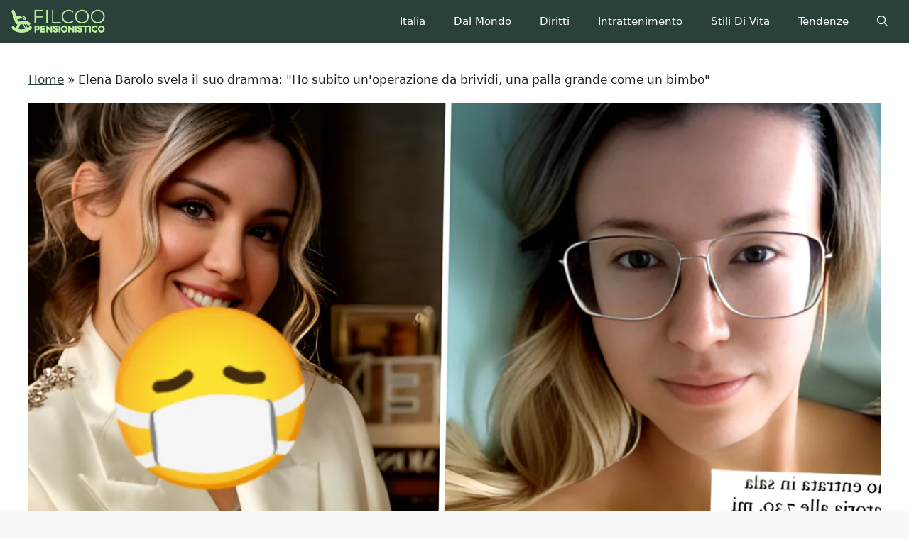

--- FILE ---
content_type: text/html; charset=UTF-8
request_url: https://filcoopensionistico.it/2024/02/06/elena-barolo-svela-il-suo-dramma-ho-subito-unoperazione-da-brividi-una-palla-grande-come-un-bimbo/
body_size: 14569
content:
<!DOCTYPE html>
<html lang="it-IT">
<head>
	<meta charset="UTF-8">
	<meta name='robots' content='index, follow, max-image-preview:large, max-snippet:-1, max-video-preview:-1' />
<meta name="viewport" content="width=device-width, initial-scale=1">
	<!-- This site is optimized with the Yoast SEO plugin v20.11 - https://yoast.com/wordpress/plugins/seo/ -->
	<title>Elena Barolo svela il suo dramma: &quot;Ho subito un&#039;operazione da brividi, una palla grande come un bimbo&quot; - Filcoopensionistico</title>
	<link rel="canonical" href="https://filcoopensionistico.it/2024/02/06/elena-barolo-svela-il-suo-dramma-ho-subito-unoperazione-da-brividi-una-palla-grande-come-un-bimbo/" />
	<meta property="og:locale" content="it_IT" />
	<meta property="og:type" content="article" />
	<meta property="og:title" content="Elena Barolo svela il suo dramma: &quot;Ho subito un&#039;operazione da brividi, una palla grande come un bimbo&quot; - Filcoopensionistico" />
	<meta property="og:description" content="Un momento di tensione e preoccupazione per Elena Barolo, l&#039;ex velina bionda che ha incantato milioni di spettatori. L&#039;attrice e modella ha recentemente subito un delicato intervento chirurgico all&#039;addome, che l&#039;ha costretta a un lungo periodo di ricovero. Ma nonostante le difficoltà, Elena è riuscita a mantenere un atteggiamento positivo e coraggioso, regalando una lezione ... Leggi tutto" />
	<meta property="og:url" content="https://filcoopensionistico.it/2024/02/06/elena-barolo-svela-il-suo-dramma-ho-subito-unoperazione-da-brividi-una-palla-grande-come-un-bimbo/" />
	<meta property="og:site_name" content="Filcoopensionistico" />
	<meta property="article:published_time" content="2024-02-06T11:42:39+00:00" />
	<meta property="article:modified_time" content="2024-02-06T11:42:50+00:00" />
	<meta property="og:image" content="https://filcoopensionistico.it/wp-content/uploads/2024/02/Operazione20dolorosa20di20Elena20Barolo-32101656-file-1333x749.png" />
	<meta property="og:image:width" content="1333" />
	<meta property="og:image:height" content="749" />
	<meta property="og:image:type" content="image/png" />
	<meta name="author" content="Filcoopensionistico" />
	<meta name="twitter:card" content="summary_large_image" />
	<meta name="twitter:label1" content="Scritto da" />
	<meta name="twitter:data1" content="Filcoopensionistico" />
	<meta name="twitter:label2" content="Tempo di lettura stimato" />
	<meta name="twitter:data2" content="3 minuti" />
	<script type="application/ld+json" class="yoast-schema-graph">{"@context":"https://schema.org","@graph":[{"@type":"Article","@id":"https://filcoopensionistico.it/2024/02/06/elena-barolo-svela-il-suo-dramma-ho-subito-unoperazione-da-brividi-una-palla-grande-come-un-bimbo/#article","isPartOf":{"@id":"https://filcoopensionistico.it/2024/02/06/elena-barolo-svela-il-suo-dramma-ho-subito-unoperazione-da-brividi-una-palla-grande-come-un-bimbo/"},"author":{"name":"Filcoopensionistico","@id":"https://filcoopensionistico.it/#/schema/person/381a1f2dcfe741d46d59780cfa883d60"},"headline":"Elena Barolo svela il suo dramma: \"Ho subito un'operazione da brividi, una palla grande come un bimbo\"","datePublished":"2024-02-06T11:42:39+00:00","dateModified":"2024-02-06T11:42:50+00:00","mainEntityOfPage":{"@id":"https://filcoopensionistico.it/2024/02/06/elena-barolo-svela-il-suo-dramma-ho-subito-unoperazione-da-brividi-una-palla-grande-come-un-bimbo/"},"wordCount":546,"commentCount":0,"publisher":{"@id":"https://filcoopensionistico.it/#organization"},"image":{"@id":"https://filcoopensionistico.it/2024/02/06/elena-barolo-svela-il-suo-dramma-ho-subito-unoperazione-da-brividi-una-palla-grande-come-un-bimbo/#primaryimage"},"thumbnailUrl":"https://filcoopensionistico.it/wp-content/uploads/2024/02/Operazione20dolorosa20di20Elena20Barolo-32101656-file.png","keywords":["notizie"],"articleSection":["Italia"],"inLanguage":"it-IT","potentialAction":[{"@type":"CommentAction","name":"Comment","target":["https://filcoopensionistico.it/2024/02/06/elena-barolo-svela-il-suo-dramma-ho-subito-unoperazione-da-brividi-una-palla-grande-come-un-bimbo/#respond"]}]},{"@type":"WebPage","@id":"https://filcoopensionistico.it/2024/02/06/elena-barolo-svela-il-suo-dramma-ho-subito-unoperazione-da-brividi-una-palla-grande-come-un-bimbo/","url":"https://filcoopensionistico.it/2024/02/06/elena-barolo-svela-il-suo-dramma-ho-subito-unoperazione-da-brividi-una-palla-grande-come-un-bimbo/","name":"Elena Barolo svela il suo dramma: \"Ho subito un'operazione da brividi, una palla grande come un bimbo\" - Filcoopensionistico","isPartOf":{"@id":"https://filcoopensionistico.it/#website"},"primaryImageOfPage":{"@id":"https://filcoopensionistico.it/2024/02/06/elena-barolo-svela-il-suo-dramma-ho-subito-unoperazione-da-brividi-una-palla-grande-come-un-bimbo/#primaryimage"},"image":{"@id":"https://filcoopensionistico.it/2024/02/06/elena-barolo-svela-il-suo-dramma-ho-subito-unoperazione-da-brividi-una-palla-grande-come-un-bimbo/#primaryimage"},"thumbnailUrl":"https://filcoopensionistico.it/wp-content/uploads/2024/02/Operazione20dolorosa20di20Elena20Barolo-32101656-file.png","datePublished":"2024-02-06T11:42:39+00:00","dateModified":"2024-02-06T11:42:50+00:00","breadcrumb":{"@id":"https://filcoopensionistico.it/2024/02/06/elena-barolo-svela-il-suo-dramma-ho-subito-unoperazione-da-brividi-una-palla-grande-come-un-bimbo/#breadcrumb"},"inLanguage":"it-IT","potentialAction":[{"@type":"ReadAction","target":["https://filcoopensionistico.it/2024/02/06/elena-barolo-svela-il-suo-dramma-ho-subito-unoperazione-da-brividi-una-palla-grande-come-un-bimbo/"]}]},{"@type":"ImageObject","inLanguage":"it-IT","@id":"https://filcoopensionistico.it/2024/02/06/elena-barolo-svela-il-suo-dramma-ho-subito-unoperazione-da-brividi-una-palla-grande-come-un-bimbo/#primaryimage","url":"https://filcoopensionistico.it/wp-content/uploads/2024/02/Operazione20dolorosa20di20Elena20Barolo-32101656-file.png","contentUrl":"https://filcoopensionistico.it/wp-content/uploads/2024/02/Operazione20dolorosa20di20Elena20Barolo-32101656-file.png","width":1800,"height":1011,"caption":"Elena Barolo svela il suo dramma: \"Ho subito un'operazione da brividi, una palla grande come un bimbo\""},{"@type":"BreadcrumbList","@id":"https://filcoopensionistico.it/2024/02/06/elena-barolo-svela-il-suo-dramma-ho-subito-unoperazione-da-brividi-una-palla-grande-come-un-bimbo/#breadcrumb","itemListElement":[{"@type":"ListItem","position":1,"name":"Home","item":"https://filcoopensionistico.it/"},{"@type":"ListItem","position":2,"name":"Elena Barolo svela il suo dramma: \"Ho subito un'operazione da brividi, una palla grande come un bimbo\""}]},{"@type":"WebSite","@id":"https://filcoopensionistico.it/#website","url":"https://filcoopensionistico.it/","name":"Filcoopensionistico","description":"Le Notizie di oggi per un domani sicuro.","publisher":{"@id":"https://filcoopensionistico.it/#organization"},"potentialAction":[{"@type":"SearchAction","target":{"@type":"EntryPoint","urlTemplate":"https://filcoopensionistico.it/?s={search_term_string}"},"query-input":"required name=search_term_string"}],"inLanguage":"it-IT"},{"@type":"Organization","@id":"https://filcoopensionistico.it/#organization","name":"Filcoopensionistico","url":"https://filcoopensionistico.it/","logo":{"@type":"ImageObject","inLanguage":"it-IT","@id":"https://filcoopensionistico.it/#/schema/logo/image/","url":"https://filcoopensionistico.it/wp-content/uploads/2023/12/cropped-filco.png","contentUrl":"https://filcoopensionistico.it/wp-content/uploads/2023/12/cropped-filco.png","width":918,"height":234,"caption":"Filcoopensionistico"},"image":{"@id":"https://filcoopensionistico.it/#/schema/logo/image/"}},{"@type":"Person","@id":"https://filcoopensionistico.it/#/schema/person/381a1f2dcfe741d46d59780cfa883d60","name":"Filcoopensionistico","image":{"@type":"ImageObject","inLanguage":"it-IT","@id":"https://filcoopensionistico.it/#/schema/person/image/","url":"https://secure.gravatar.com/avatar/683bd691140776613db8dc9e129a0cfa?s=96&d=mm&r=g","contentUrl":"https://secure.gravatar.com/avatar/683bd691140776613db8dc9e129a0cfa?s=96&d=mm&r=g","caption":"Filcoopensionistico"},"sameAs":["https://filcoopensionistico.it"],"url":"https://filcoopensionistico.it/author/filcoopensionistico/"}]}</script>
	<!-- / Yoast SEO plugin. -->


<link rel="amphtml" href="https://filcoopensionistico.it/2024/02/06/elena-barolo-svela-il-suo-dramma-ho-subito-unoperazione-da-brividi-una-palla-grande-come-un-bimbo/?amp" /><meta name="generator" content="AMP for WP 1.0.93.1"/><link rel="alternate" type="application/rss+xml" title="Filcoopensionistico &raquo; Feed" href="https://filcoopensionistico.it/feed/" />
<link rel="alternate" type="application/rss+xml" title="Filcoopensionistico &raquo; Feed dei commenti" href="https://filcoopensionistico.it/comments/feed/" />
<link rel="alternate" type="application/rss+xml" title="Filcoopensionistico &raquo; Elena Barolo svela il suo dramma: &quot;Ho subito un&#039;operazione da brividi, una palla grande come un bimbo&quot; Feed dei commenti" href="https://filcoopensionistico.it/2024/02/06/elena-barolo-svela-il-suo-dramma-ho-subito-unoperazione-da-brividi-una-palla-grande-come-un-bimbo/feed/" />
<script>
window._wpemojiSettings = {"baseUrl":"https:\/\/s.w.org\/images\/core\/emoji\/15.0.3\/72x72\/","ext":".png","svgUrl":"https:\/\/s.w.org\/images\/core\/emoji\/15.0.3\/svg\/","svgExt":".svg","source":{"concatemoji":"https:\/\/filcoopensionistico.it\/wp-includes\/js\/wp-emoji-release.min.js?ver=6.6"}};
/*! This file is auto-generated */
!function(i,n){var o,s,e;function c(e){try{var t={supportTests:e,timestamp:(new Date).valueOf()};sessionStorage.setItem(o,JSON.stringify(t))}catch(e){}}function p(e,t,n){e.clearRect(0,0,e.canvas.width,e.canvas.height),e.fillText(t,0,0);var t=new Uint32Array(e.getImageData(0,0,e.canvas.width,e.canvas.height).data),r=(e.clearRect(0,0,e.canvas.width,e.canvas.height),e.fillText(n,0,0),new Uint32Array(e.getImageData(0,0,e.canvas.width,e.canvas.height).data));return t.every(function(e,t){return e===r[t]})}function u(e,t,n){switch(t){case"flag":return n(e,"\ud83c\udff3\ufe0f\u200d\u26a7\ufe0f","\ud83c\udff3\ufe0f\u200b\u26a7\ufe0f")?!1:!n(e,"\ud83c\uddfa\ud83c\uddf3","\ud83c\uddfa\u200b\ud83c\uddf3")&&!n(e,"\ud83c\udff4\udb40\udc67\udb40\udc62\udb40\udc65\udb40\udc6e\udb40\udc67\udb40\udc7f","\ud83c\udff4\u200b\udb40\udc67\u200b\udb40\udc62\u200b\udb40\udc65\u200b\udb40\udc6e\u200b\udb40\udc67\u200b\udb40\udc7f");case"emoji":return!n(e,"\ud83d\udc26\u200d\u2b1b","\ud83d\udc26\u200b\u2b1b")}return!1}function f(e,t,n){var r="undefined"!=typeof WorkerGlobalScope&&self instanceof WorkerGlobalScope?new OffscreenCanvas(300,150):i.createElement("canvas"),a=r.getContext("2d",{willReadFrequently:!0}),o=(a.textBaseline="top",a.font="600 32px Arial",{});return e.forEach(function(e){o[e]=t(a,e,n)}),o}function t(e){var t=i.createElement("script");t.src=e,t.defer=!0,i.head.appendChild(t)}"undefined"!=typeof Promise&&(o="wpEmojiSettingsSupports",s=["flag","emoji"],n.supports={everything:!0,everythingExceptFlag:!0},e=new Promise(function(e){i.addEventListener("DOMContentLoaded",e,{once:!0})}),new Promise(function(t){var n=function(){try{var e=JSON.parse(sessionStorage.getItem(o));if("object"==typeof e&&"number"==typeof e.timestamp&&(new Date).valueOf()<e.timestamp+604800&&"object"==typeof e.supportTests)return e.supportTests}catch(e){}return null}();if(!n){if("undefined"!=typeof Worker&&"undefined"!=typeof OffscreenCanvas&&"undefined"!=typeof URL&&URL.createObjectURL&&"undefined"!=typeof Blob)try{var e="postMessage("+f.toString()+"("+[JSON.stringify(s),u.toString(),p.toString()].join(",")+"));",r=new Blob([e],{type:"text/javascript"}),a=new Worker(URL.createObjectURL(r),{name:"wpTestEmojiSupports"});return void(a.onmessage=function(e){c(n=e.data),a.terminate(),t(n)})}catch(e){}c(n=f(s,u,p))}t(n)}).then(function(e){for(var t in e)n.supports[t]=e[t],n.supports.everything=n.supports.everything&&n.supports[t],"flag"!==t&&(n.supports.everythingExceptFlag=n.supports.everythingExceptFlag&&n.supports[t]);n.supports.everythingExceptFlag=n.supports.everythingExceptFlag&&!n.supports.flag,n.DOMReady=!1,n.readyCallback=function(){n.DOMReady=!0}}).then(function(){return e}).then(function(){var e;n.supports.everything||(n.readyCallback(),(e=n.source||{}).concatemoji?t(e.concatemoji):e.wpemoji&&e.twemoji&&(t(e.twemoji),t(e.wpemoji)))}))}((window,document),window._wpemojiSettings);
</script>
<style id='wp-emoji-styles-inline-css'>

	img.wp-smiley, img.emoji {
		display: inline !important;
		border: none !important;
		box-shadow: none !important;
		height: 1em !important;
		width: 1em !important;
		margin: 0 0.07em !important;
		vertical-align: -0.1em !important;
		background: none !important;
		padding: 0 !important;
	}
</style>
<link rel='stylesheet' id='wp-block-library-css' href='https://filcoopensionistico.it/wp-includes/css/dist/block-library/style.min.css?ver=6.6' media='all' />
<style id='classic-theme-styles-inline-css'>
/*! This file is auto-generated */
.wp-block-button__link{color:#fff;background-color:#32373c;border-radius:9999px;box-shadow:none;text-decoration:none;padding:calc(.667em + 2px) calc(1.333em + 2px);font-size:1.125em}.wp-block-file__button{background:#32373c;color:#fff;text-decoration:none}
</style>
<style id='global-styles-inline-css'>
:root{--wp--preset--aspect-ratio--square: 1;--wp--preset--aspect-ratio--4-3: 4/3;--wp--preset--aspect-ratio--3-4: 3/4;--wp--preset--aspect-ratio--3-2: 3/2;--wp--preset--aspect-ratio--2-3: 2/3;--wp--preset--aspect-ratio--16-9: 16/9;--wp--preset--aspect-ratio--9-16: 9/16;--wp--preset--color--black: #000000;--wp--preset--color--cyan-bluish-gray: #abb8c3;--wp--preset--color--white: #ffffff;--wp--preset--color--pale-pink: #f78da7;--wp--preset--color--vivid-red: #cf2e2e;--wp--preset--color--luminous-vivid-orange: #ff6900;--wp--preset--color--luminous-vivid-amber: #fcb900;--wp--preset--color--light-green-cyan: #7bdcb5;--wp--preset--color--vivid-green-cyan: #00d084;--wp--preset--color--pale-cyan-blue: #8ed1fc;--wp--preset--color--vivid-cyan-blue: #0693e3;--wp--preset--color--vivid-purple: #9b51e0;--wp--preset--color--contrast: var(--contrast);--wp--preset--color--contrast-2: var(--contrast-2);--wp--preset--color--contrast-3: var(--contrast-3);--wp--preset--color--base: var(--base);--wp--preset--color--base-2: var(--base-2);--wp--preset--color--base-3: var(--base-3);--wp--preset--color--accent: var(--accent);--wp--preset--gradient--vivid-cyan-blue-to-vivid-purple: linear-gradient(135deg,rgba(6,147,227,1) 0%,rgb(155,81,224) 100%);--wp--preset--gradient--light-green-cyan-to-vivid-green-cyan: linear-gradient(135deg,rgb(122,220,180) 0%,rgb(0,208,130) 100%);--wp--preset--gradient--luminous-vivid-amber-to-luminous-vivid-orange: linear-gradient(135deg,rgba(252,185,0,1) 0%,rgba(255,105,0,1) 100%);--wp--preset--gradient--luminous-vivid-orange-to-vivid-red: linear-gradient(135deg,rgba(255,105,0,1) 0%,rgb(207,46,46) 100%);--wp--preset--gradient--very-light-gray-to-cyan-bluish-gray: linear-gradient(135deg,rgb(238,238,238) 0%,rgb(169,184,195) 100%);--wp--preset--gradient--cool-to-warm-spectrum: linear-gradient(135deg,rgb(74,234,220) 0%,rgb(151,120,209) 20%,rgb(207,42,186) 40%,rgb(238,44,130) 60%,rgb(251,105,98) 80%,rgb(254,248,76) 100%);--wp--preset--gradient--blush-light-purple: linear-gradient(135deg,rgb(255,206,236) 0%,rgb(152,150,240) 100%);--wp--preset--gradient--blush-bordeaux: linear-gradient(135deg,rgb(254,205,165) 0%,rgb(254,45,45) 50%,rgb(107,0,62) 100%);--wp--preset--gradient--luminous-dusk: linear-gradient(135deg,rgb(255,203,112) 0%,rgb(199,81,192) 50%,rgb(65,88,208) 100%);--wp--preset--gradient--pale-ocean: linear-gradient(135deg,rgb(255,245,203) 0%,rgb(182,227,212) 50%,rgb(51,167,181) 100%);--wp--preset--gradient--electric-grass: linear-gradient(135deg,rgb(202,248,128) 0%,rgb(113,206,126) 100%);--wp--preset--gradient--midnight: linear-gradient(135deg,rgb(2,3,129) 0%,rgb(40,116,252) 100%);--wp--preset--font-size--small: 13px;--wp--preset--font-size--medium: 20px;--wp--preset--font-size--large: 36px;--wp--preset--font-size--x-large: 42px;--wp--preset--spacing--20: 0.44rem;--wp--preset--spacing--30: 0.67rem;--wp--preset--spacing--40: 1rem;--wp--preset--spacing--50: 1.5rem;--wp--preset--spacing--60: 2.25rem;--wp--preset--spacing--70: 3.38rem;--wp--preset--spacing--80: 5.06rem;--wp--preset--shadow--natural: 6px 6px 9px rgba(0, 0, 0, 0.2);--wp--preset--shadow--deep: 12px 12px 50px rgba(0, 0, 0, 0.4);--wp--preset--shadow--sharp: 6px 6px 0px rgba(0, 0, 0, 0.2);--wp--preset--shadow--outlined: 6px 6px 0px -3px rgba(255, 255, 255, 1), 6px 6px rgba(0, 0, 0, 1);--wp--preset--shadow--crisp: 6px 6px 0px rgba(0, 0, 0, 1);}:where(.is-layout-flex){gap: 0.5em;}:where(.is-layout-grid){gap: 0.5em;}body .is-layout-flex{display: flex;}.is-layout-flex{flex-wrap: wrap;align-items: center;}.is-layout-flex > :is(*, div){margin: 0;}body .is-layout-grid{display: grid;}.is-layout-grid > :is(*, div){margin: 0;}:where(.wp-block-columns.is-layout-flex){gap: 2em;}:where(.wp-block-columns.is-layout-grid){gap: 2em;}:where(.wp-block-post-template.is-layout-flex){gap: 1.25em;}:where(.wp-block-post-template.is-layout-grid){gap: 1.25em;}.has-black-color{color: var(--wp--preset--color--black) !important;}.has-cyan-bluish-gray-color{color: var(--wp--preset--color--cyan-bluish-gray) !important;}.has-white-color{color: var(--wp--preset--color--white) !important;}.has-pale-pink-color{color: var(--wp--preset--color--pale-pink) !important;}.has-vivid-red-color{color: var(--wp--preset--color--vivid-red) !important;}.has-luminous-vivid-orange-color{color: var(--wp--preset--color--luminous-vivid-orange) !important;}.has-luminous-vivid-amber-color{color: var(--wp--preset--color--luminous-vivid-amber) !important;}.has-light-green-cyan-color{color: var(--wp--preset--color--light-green-cyan) !important;}.has-vivid-green-cyan-color{color: var(--wp--preset--color--vivid-green-cyan) !important;}.has-pale-cyan-blue-color{color: var(--wp--preset--color--pale-cyan-blue) !important;}.has-vivid-cyan-blue-color{color: var(--wp--preset--color--vivid-cyan-blue) !important;}.has-vivid-purple-color{color: var(--wp--preset--color--vivid-purple) !important;}.has-black-background-color{background-color: var(--wp--preset--color--black) !important;}.has-cyan-bluish-gray-background-color{background-color: var(--wp--preset--color--cyan-bluish-gray) !important;}.has-white-background-color{background-color: var(--wp--preset--color--white) !important;}.has-pale-pink-background-color{background-color: var(--wp--preset--color--pale-pink) !important;}.has-vivid-red-background-color{background-color: var(--wp--preset--color--vivid-red) !important;}.has-luminous-vivid-orange-background-color{background-color: var(--wp--preset--color--luminous-vivid-orange) !important;}.has-luminous-vivid-amber-background-color{background-color: var(--wp--preset--color--luminous-vivid-amber) !important;}.has-light-green-cyan-background-color{background-color: var(--wp--preset--color--light-green-cyan) !important;}.has-vivid-green-cyan-background-color{background-color: var(--wp--preset--color--vivid-green-cyan) !important;}.has-pale-cyan-blue-background-color{background-color: var(--wp--preset--color--pale-cyan-blue) !important;}.has-vivid-cyan-blue-background-color{background-color: var(--wp--preset--color--vivid-cyan-blue) !important;}.has-vivid-purple-background-color{background-color: var(--wp--preset--color--vivid-purple) !important;}.has-black-border-color{border-color: var(--wp--preset--color--black) !important;}.has-cyan-bluish-gray-border-color{border-color: var(--wp--preset--color--cyan-bluish-gray) !important;}.has-white-border-color{border-color: var(--wp--preset--color--white) !important;}.has-pale-pink-border-color{border-color: var(--wp--preset--color--pale-pink) !important;}.has-vivid-red-border-color{border-color: var(--wp--preset--color--vivid-red) !important;}.has-luminous-vivid-orange-border-color{border-color: var(--wp--preset--color--luminous-vivid-orange) !important;}.has-luminous-vivid-amber-border-color{border-color: var(--wp--preset--color--luminous-vivid-amber) !important;}.has-light-green-cyan-border-color{border-color: var(--wp--preset--color--light-green-cyan) !important;}.has-vivid-green-cyan-border-color{border-color: var(--wp--preset--color--vivid-green-cyan) !important;}.has-pale-cyan-blue-border-color{border-color: var(--wp--preset--color--pale-cyan-blue) !important;}.has-vivid-cyan-blue-border-color{border-color: var(--wp--preset--color--vivid-cyan-blue) !important;}.has-vivid-purple-border-color{border-color: var(--wp--preset--color--vivid-purple) !important;}.has-vivid-cyan-blue-to-vivid-purple-gradient-background{background: var(--wp--preset--gradient--vivid-cyan-blue-to-vivid-purple) !important;}.has-light-green-cyan-to-vivid-green-cyan-gradient-background{background: var(--wp--preset--gradient--light-green-cyan-to-vivid-green-cyan) !important;}.has-luminous-vivid-amber-to-luminous-vivid-orange-gradient-background{background: var(--wp--preset--gradient--luminous-vivid-amber-to-luminous-vivid-orange) !important;}.has-luminous-vivid-orange-to-vivid-red-gradient-background{background: var(--wp--preset--gradient--luminous-vivid-orange-to-vivid-red) !important;}.has-very-light-gray-to-cyan-bluish-gray-gradient-background{background: var(--wp--preset--gradient--very-light-gray-to-cyan-bluish-gray) !important;}.has-cool-to-warm-spectrum-gradient-background{background: var(--wp--preset--gradient--cool-to-warm-spectrum) !important;}.has-blush-light-purple-gradient-background{background: var(--wp--preset--gradient--blush-light-purple) !important;}.has-blush-bordeaux-gradient-background{background: var(--wp--preset--gradient--blush-bordeaux) !important;}.has-luminous-dusk-gradient-background{background: var(--wp--preset--gradient--luminous-dusk) !important;}.has-pale-ocean-gradient-background{background: var(--wp--preset--gradient--pale-ocean) !important;}.has-electric-grass-gradient-background{background: var(--wp--preset--gradient--electric-grass) !important;}.has-midnight-gradient-background{background: var(--wp--preset--gradient--midnight) !important;}.has-small-font-size{font-size: var(--wp--preset--font-size--small) !important;}.has-medium-font-size{font-size: var(--wp--preset--font-size--medium) !important;}.has-large-font-size{font-size: var(--wp--preset--font-size--large) !important;}.has-x-large-font-size{font-size: var(--wp--preset--font-size--x-large) !important;}
:where(.wp-block-post-template.is-layout-flex){gap: 1.25em;}:where(.wp-block-post-template.is-layout-grid){gap: 1.25em;}
:where(.wp-block-columns.is-layout-flex){gap: 2em;}:where(.wp-block-columns.is-layout-grid){gap: 2em;}
:root :where(.wp-block-pullquote){font-size: 1.5em;line-height: 1.6;}
</style>
<link rel='stylesheet' id='perfecty-push-css' href='https://filcoopensionistico.it/wp-content/plugins/perfecty-push-notifications/public/css/perfecty-push-public.css?ver=1.6.2' media='all' />
<link rel='stylesheet' id='www-notify-css-css' href='https://filcoopensionistico.it/wp-content/plugins/working-with-push-notify/includes/www-notify-css.css?ver=6.6' media='all' />
<link rel='stylesheet' id='generate-comments-css' href='https://filcoopensionistico.it/wp-content/themes/generatepress/assets/css/components/comments.min.css?ver=3.3.0' media='all' />
<link rel='stylesheet' id='generate-widget-areas-css' href='https://filcoopensionistico.it/wp-content/themes/generatepress/assets/css/components/widget-areas.min.css?ver=3.3.0' media='all' />
<link rel='stylesheet' id='generate-style-css' href='https://filcoopensionistico.it/wp-content/themes/generatepress/assets/css/main.min.css?ver=3.3.0' media='all' />
<style id='generate-style-inline-css'>
body{background-color:var(--base-2);color:var(--contrast);}a{color:var(--accent);}a{text-decoration:underline;}.entry-title a, .site-branding a, a.button, .wp-block-button__link, .main-navigation a{text-decoration:none;}a:hover, a:focus, a:active{color:var(--contrast);}.grid-container{max-width:1333px;}.wp-block-group__inner-container{max-width:1333px;margin-left:auto;margin-right:auto;}.site-header .header-image{width:133px;}:root{--contrast:#222222;--contrast-2:#575760;--contrast-3:#b2b2be;--base:#f0f0f0;--base-2:#f7f8f9;--base-3:#ffffff;--accent:#2A403A;}:root .has-contrast-color{color:var(--contrast);}:root .has-contrast-background-color{background-color:var(--contrast);}:root .has-contrast-2-color{color:var(--contrast-2);}:root .has-contrast-2-background-color{background-color:var(--contrast-2);}:root .has-contrast-3-color{color:var(--contrast-3);}:root .has-contrast-3-background-color{background-color:var(--contrast-3);}:root .has-base-color{color:var(--base);}:root .has-base-background-color{background-color:var(--base);}:root .has-base-2-color{color:var(--base-2);}:root .has-base-2-background-color{background-color:var(--base-2);}:root .has-base-3-color{color:var(--base-3);}:root .has-base-3-background-color{background-color:var(--base-3);}:root .has-accent-color{color:var(--accent);}:root .has-accent-background-color{background-color:var(--accent);}.gp-modal:not(.gp-modal--open):not(.gp-modal--transition){display:none;}.gp-modal--transition:not(.gp-modal--open){pointer-events:none;}.gp-modal-overlay:not(.gp-modal-overlay--open):not(.gp-modal--transition){display:none;}.gp-modal__overlay{display:none;position:fixed;top:0;left:0;right:0;bottom:0;background:rgba(0,0,0,0.2);display:flex;justify-content:center;align-items:center;z-index:10000;backdrop-filter:blur(3px);transition:opacity 500ms ease;opacity:0;}.gp-modal--open:not(.gp-modal--transition) .gp-modal__overlay{opacity:1;}.gp-modal__container{max-width:100%;max-height:100vh;transform:scale(0.9);transition:transform 500ms ease;padding:0 10px;}.gp-modal--open:not(.gp-modal--transition) .gp-modal__container{transform:scale(1);}.search-modal-fields{display:flex;}.gp-search-modal .gp-modal__overlay{align-items:flex-start;padding-top:25vh;background:var(--gp-search-modal-overlay-bg-color);}.search-modal-form{width:500px;max-width:100%;background-color:var(--gp-search-modal-bg-color);color:var(--gp-search-modal-text-color);}.search-modal-form .search-field, .search-modal-form .search-field:focus{width:100%;height:60px;background-color:transparent;border:0;appearance:none;color:currentColor;}.search-modal-fields button, .search-modal-fields button:active, .search-modal-fields button:focus, .search-modal-fields button:hover{background-color:transparent;border:0;color:currentColor;width:60px;}.top-bar{background-color:#636363;color:#ffffff;}.top-bar a{color:#ffffff;}.top-bar a:hover{color:#303030;}.site-header{background-color:var(--accent);color:var(--base-3);}.site-header a{color:var(--base-3);}.main-title a,.main-title a:hover{color:var(--contrast);}.site-description{color:var(--contrast-2);}.mobile-menu-control-wrapper .menu-toggle,.mobile-menu-control-wrapper .menu-toggle:hover,.mobile-menu-control-wrapper .menu-toggle:focus,.has-inline-mobile-toggle #site-navigation.toggled{background-color:rgba(0, 0, 0, 0.02);}.main-navigation,.main-navigation ul ul{background-color:var(--accent);}.main-navigation .main-nav ul li a, .main-navigation .menu-toggle, .main-navigation .menu-bar-items{color:var(--base-3);}.main-navigation .main-nav ul li:not([class*="current-menu-"]):hover > a, .main-navigation .main-nav ul li:not([class*="current-menu-"]):focus > a, .main-navigation .main-nav ul li.sfHover:not([class*="current-menu-"]) > a, .main-navigation .menu-bar-item:hover > a, .main-navigation .menu-bar-item.sfHover > a{color:var(--base-2);}button.menu-toggle:hover,button.menu-toggle:focus{color:var(--base-3);}.main-navigation .main-nav ul li[class*="current-menu-"] > a{color:var(--base-2);}.navigation-search input[type="search"],.navigation-search input[type="search"]:active, .navigation-search input[type="search"]:focus, .main-navigation .main-nav ul li.search-item.active > a, .main-navigation .menu-bar-items .search-item.active > a{color:var(--base-2);}.main-navigation ul ul{background-color:var(--base);}.separate-containers .inside-article, .separate-containers .comments-area, .separate-containers .page-header, .one-container .container, .separate-containers .paging-navigation, .inside-page-header{background-color:var(--base-3);}.entry-title a{color:var(--contrast);}.entry-title a:hover{color:var(--contrast-2);}.entry-meta{color:var(--contrast-2);}.sidebar .widget{background-color:var(--base-3);}.footer-widgets{color:var(--base-3);background-color:var(--accent);}.footer-widgets a{color:var(--base-3);}.footer-widgets a:hover{color:var(--base-2);}.site-info{background-color:var(--base-3);}input[type="text"],input[type="email"],input[type="url"],input[type="password"],input[type="search"],input[type="tel"],input[type="number"],textarea,select{color:var(--contrast);background-color:var(--base-2);border-color:var(--base);}input[type="text"]:focus,input[type="email"]:focus,input[type="url"]:focus,input[type="password"]:focus,input[type="search"]:focus,input[type="tel"]:focus,input[type="number"]:focus,textarea:focus,select:focus{color:var(--contrast);background-color:var(--base-2);border-color:var(--contrast-3);}button,html input[type="button"],input[type="reset"],input[type="submit"],a.button,a.wp-block-button__link:not(.has-background){color:#ffffff;background-color:#55555e;}button:hover,html input[type="button"]:hover,input[type="reset"]:hover,input[type="submit"]:hover,a.button:hover,button:focus,html input[type="button"]:focus,input[type="reset"]:focus,input[type="submit"]:focus,a.button:focus,a.wp-block-button__link:not(.has-background):active,a.wp-block-button__link:not(.has-background):focus,a.wp-block-button__link:not(.has-background):hover{color:#ffffff;background-color:#3f4047;}a.generate-back-to-top{background-color:rgba( 0,0,0,0.4 );color:#ffffff;}a.generate-back-to-top:hover,a.generate-back-to-top:focus{background-color:rgba( 0,0,0,0.6 );color:#ffffff;}:root{--gp-search-modal-bg-color:var(--base-3);--gp-search-modal-text-color:var(--contrast);--gp-search-modal-overlay-bg-color:rgba(0,0,0,0.2);}@media (max-width:768px){.main-navigation .menu-bar-item:hover > a, .main-navigation .menu-bar-item.sfHover > a{background:none;color:var(--base-3);}}.nav-below-header .main-navigation .inside-navigation.grid-container, .nav-above-header .main-navigation .inside-navigation.grid-container{padding:0px 20px 0px 20px;}.site-main .wp-block-group__inner-container{padding:40px;}.separate-containers .paging-navigation{padding-top:20px;padding-bottom:20px;}.entry-content .alignwide, body:not(.no-sidebar) .entry-content .alignfull{margin-left:-40px;width:calc(100% + 80px);max-width:calc(100% + 80px);}.rtl .menu-item-has-children .dropdown-menu-toggle{padding-left:20px;}.rtl .main-navigation .main-nav ul li.menu-item-has-children > a{padding-right:20px;}@media (max-width:768px){.separate-containers .inside-article, .separate-containers .comments-area, .separate-containers .page-header, .separate-containers .paging-navigation, .one-container .site-content, .inside-page-header{padding:30px;}.site-main .wp-block-group__inner-container{padding:30px;}.inside-top-bar{padding-right:30px;padding-left:30px;}.inside-header{padding-right:30px;padding-left:30px;}.widget-area .widget{padding-top:30px;padding-right:30px;padding-bottom:30px;padding-left:30px;}.footer-widgets-container{padding-top:30px;padding-right:30px;padding-bottom:30px;padding-left:30px;}.inside-site-info{padding-right:30px;padding-left:30px;}.entry-content .alignwide, body:not(.no-sidebar) .entry-content .alignfull{margin-left:-30px;width:calc(100% + 60px);max-width:calc(100% + 60px);}.one-container .site-main .paging-navigation{margin-bottom:20px;}}/* End cached CSS */.is-right-sidebar{width:30%;}.is-left-sidebar{width:30%;}.site-content .content-area{width:100%;}@media (max-width:768px){.main-navigation .menu-toggle,.sidebar-nav-mobile:not(#sticky-placeholder){display:block;}.main-navigation ul,.gen-sidebar-nav,.main-navigation:not(.slideout-navigation):not(.toggled) .main-nav > ul,.has-inline-mobile-toggle #site-navigation .inside-navigation > *:not(.navigation-search):not(.main-nav){display:none;}.nav-align-right .inside-navigation,.nav-align-center .inside-navigation{justify-content:space-between;}.has-inline-mobile-toggle .mobile-menu-control-wrapper{display:flex;flex-wrap:wrap;}.has-inline-mobile-toggle .inside-header{flex-direction:row;text-align:left;flex-wrap:wrap;}.has-inline-mobile-toggle .header-widget,.has-inline-mobile-toggle #site-navigation{flex-basis:100%;}.nav-float-left .has-inline-mobile-toggle #site-navigation{order:10;}}
</style>
<link rel="https://api.w.org/" href="https://filcoopensionistico.it/wp-json/" /><link rel="alternate" title="JSON" type="application/json" href="https://filcoopensionistico.it/wp-json/wp/v2/posts/2972" /><link rel="EditURI" type="application/rsd+xml" title="RSD" href="https://filcoopensionistico.it/xmlrpc.php?rsd" />
<meta name="generator" content="WordPress 6.6" />
<link rel='shortlink' href='https://filcoopensionistico.it/?p=2972' />
<link rel="alternate" title="oEmbed (JSON)" type="application/json+oembed" href="https://filcoopensionistico.it/wp-json/oembed/1.0/embed?url=https%3A%2F%2Ffilcoopensionistico.it%2F2024%2F02%2F06%2Felena-barolo-svela-il-suo-dramma-ho-subito-unoperazione-da-brividi-una-palla-grande-come-un-bimbo%2F" />
<link rel="alternate" title="oEmbed (XML)" type="text/xml+oembed" href="https://filcoopensionistico.it/wp-json/oembed/1.0/embed?url=https%3A%2F%2Ffilcoopensionistico.it%2F2024%2F02%2F06%2Felena-barolo-svela-il-suo-dramma-ho-subito-unoperazione-da-brividi-una-palla-grande-come-un-bimbo%2F&#038;format=xml" />
<script>
	window.PerfectyPushOptions = {
		path: "https://filcoopensionistico.it/wp-content/plugins/perfecty-push-notifications/public/js",
		dialogTitle: "Vuoi ricevere le notifiche?",
		dialogSubmit: "Continua",
		dialogCancel: "Non adesso",
		settingsTitle: "Preferenze per le notifiche",
		settingsOptIn: "Voglio ricevere le notifiche",
		settingsUpdateError: "Impossibile modificare la preferenza, riprova",
		serverUrl: "https://filcoopensionistico.it/wp-json/perfecty-push",
		vapidPublicKey: "BJo_cWkuAA-BL9NRe6zq3_qYcSYyX35ipwuq51-5Mc2OhOWVkSUESlWGIqRThwLcKwu8y8BOkxjjlFqNmZBG2SI",
		token: "d3e517ec87",
		tokenHeader: "X-WP-Nonce",
		enabled: true,
		unregisterConflicts: true,
		serviceWorkerScope: "/perfecty/push",
		loggerLevel: "error",
		loggerVerbose: false,
		hideBellAfterSubscribe: false,
		askPermissionsDirectly: true,
		unregisterConflictsExpression: "(OneSignalSDKWorker|wonderpush-worker-loader|webpushr-sw|subscribers-com\/firebase-messaging-sw|gravitec-net-web-push-notifications|push_notification_sw)",
		promptIconUrl: "https://filcoopensionistico.it/wp-content/uploads/2023/12/cropped-logo-nobackground-1000.png",
		visitsToDisplayPrompt: 0	}
</script>
<link rel="pingback" href="https://filcoopensionistico.it/xmlrpc.php">
<link rel="icon" href="https://filcoopensionistico.it/wp-content/uploads/2023/12/cropped-logo-nobackground-1000-32x32.png" sizes="32x32" />
<link rel="icon" href="https://filcoopensionistico.it/wp-content/uploads/2023/12/cropped-logo-nobackground-1000-192x192.png" sizes="192x192" />
<link rel="apple-touch-icon" href="https://filcoopensionistico.it/wp-content/uploads/2023/12/cropped-logo-nobackground-1000-180x180.png" />
<meta name="msapplication-TileImage" content="https://filcoopensionistico.it/wp-content/uploads/2023/12/cropped-logo-nobackground-1000-270x270.png" />
		<style id="wp-custom-css">
			.inside-header {
    padding: 0px 10px 0px 15px;
}

.copyright-bar, .comments-area, .inside-site-info, .comments-link {display:none}
		</style>
		
<!-- Google tag (gtag.js) -->
<script async src="https://www.googletagmanager.com/gtag/js?id=UA-296784813-1"></script>
<script>
  window.dataLayer = window.dataLayer || [];
  function gtag(){dataLayer.push(arguments);}
  gtag('js', new Date());

  gtag('config', 'UA-296784813-1');
</script>
	
	<script type="text/javascript" async=1>

;(function(p,l,o,w,i,n,g){
  if(!p[i]){p.GlobalSnowplowNamespace=p.GlobalSnowplowNamespace||[];
  p.GlobalSnowplowNamespace.push(i);p[i]=function(){(p[i].q=p[i].q||[]).push(arguments)
  };p[i].q=p[i].q||[];n=l.createElement(o);g=l.getElementsByTagName(o)[0];n.async=1;
  n.src=w;g.parentNode.insertBefore(n,g)}
}(
  window,
  document,
  "script",
  "https://3fd0909d-b0e0-4721-bb88-53898769975e.app.try-snowplow.com/v3/try.js",
  "snowplow")
);


snowplow("newTracker", "try", "https://3fd0909d-b0e0-4721-bb88-53898769975e.app.try-snowplow.com", {
  appId: "try-snowplow", // you can specify your own app name here
  platform: "web",
  
  contexts: {
    webPage: true, // this sets a unique id for each page view
    performanceTiming: true // this captures performance metrics like load times
  }
});

// send first heartbeat after 10 seconds, and every 10 seconds thereafter
snowplow("enableActivityTracking", { minimumVisitLength: 10, heartbeatDelay: 10 });
snowplow("enableLinkClickTracking"); 
snowplow("trackPageView"); 

</script>
	
	
	
	
	
</head>

<body class="post-template-default single single-post postid-2972 single-format-standard wp-custom-logo wp-embed-responsive no-sidebar nav-float-right one-container header-aligned-center dropdown-hover featured-image-active" itemtype="https://schema.org/Blog" itemscope>
	<a class="screen-reader-text skip-link" href="#content" title="Vai al contenuto">Vai al contenuto</a>		<header class="site-header grid-container has-inline-mobile-toggle" id="masthead" aria-label="Sito"  itemtype="https://schema.org/WPHeader" itemscope>
			<div class="inside-header grid-container">
				<div class="site-logo">
					<a href="https://filcoopensionistico.it/" rel="home">
						<img  class="header-image is-logo-image" alt="Filcoopensionistico" src="https://filcoopensionistico.it/wp-content/uploads/2023/12/cropped-filco.png" srcset="https://filcoopensionistico.it/wp-content/uploads/2023/12/cropped-filco.png 1x, https://filcoopensionistico.it/wp-content/uploads/2023/12/cropped-filco.png 2x" width="918" height="234" />
					</a>
				</div>	<nav class="main-navigation mobile-menu-control-wrapper" id="mobile-menu-control-wrapper" aria-label="Attiva/Disattiva dispositivi mobili">
		<div class="menu-bar-items">	<span class="menu-bar-item">
		<a href="#" role="button" aria-label="Apri ricerca" data-gpmodal-trigger="gp-search"><span class="gp-icon icon-search"><svg viewbox="0 0 512 512" aria-hidden="true" xmlns="http://www.w3.org/2000/svg" width="1em" height="1em"><path fill-rule="evenodd" clip-rule="evenodd" d="M208 48c-88.366 0-160 71.634-160 160s71.634 160 160 160 160-71.634 160-160S296.366 48 208 48zM0 208C0 93.125 93.125 0 208 0s208 93.125 208 208c0 48.741-16.765 93.566-44.843 129.024l133.826 134.018c9.366 9.379 9.355 24.575-.025 33.941-9.379 9.366-24.575 9.355-33.941-.025L337.238 370.987C301.747 399.167 256.839 416 208 416 93.125 416 0 322.875 0 208z" /></svg><svg viewbox="0 0 512 512" aria-hidden="true" xmlns="http://www.w3.org/2000/svg" width="1em" height="1em"><path d="M71.029 71.029c9.373-9.372 24.569-9.372 33.942 0L256 222.059l151.029-151.03c9.373-9.372 24.569-9.372 33.942 0 9.372 9.373 9.372 24.569 0 33.942L289.941 256l151.03 151.029c9.372 9.373 9.372 24.569 0 33.942-9.373 9.372-24.569 9.372-33.942 0L256 289.941l-151.029 151.03c-9.373 9.372-24.569 9.372-33.942 0-9.372-9.373-9.372-24.569 0-33.942L222.059 256 71.029 104.971c-9.372-9.373-9.372-24.569 0-33.942z" /></svg></span></a>
	</span>
	</div>		<button data-nav="site-navigation" class="menu-toggle" aria-controls="primary-menu" aria-expanded="false">
			<span class="gp-icon icon-menu-bars"><svg viewbox="0 0 512 512" aria-hidden="true" xmlns="http://www.w3.org/2000/svg" width="1em" height="1em"><path d="M0 96c0-13.255 10.745-24 24-24h464c13.255 0 24 10.745 24 24s-10.745 24-24 24H24c-13.255 0-24-10.745-24-24zm0 160c0-13.255 10.745-24 24-24h464c13.255 0 24 10.745 24 24s-10.745 24-24 24H24c-13.255 0-24-10.745-24-24zm0 160c0-13.255 10.745-24 24-24h464c13.255 0 24 10.745 24 24s-10.745 24-24 24H24c-13.255 0-24-10.745-24-24z" /></svg><svg viewbox="0 0 512 512" aria-hidden="true" xmlns="http://www.w3.org/2000/svg" width="1em" height="1em"><path d="M71.029 71.029c9.373-9.372 24.569-9.372 33.942 0L256 222.059l151.029-151.03c9.373-9.372 24.569-9.372 33.942 0 9.372 9.373 9.372 24.569 0 33.942L289.941 256l151.03 151.029c9.372 9.373 9.372 24.569 0 33.942-9.373 9.372-24.569 9.372-33.942 0L256 289.941l-151.029 151.03c-9.373 9.372-24.569 9.372-33.942 0-9.372-9.373-9.372-24.569 0-33.942L222.059 256 71.029 104.971c-9.372-9.373-9.372-24.569 0-33.942z" /></svg></span><span class="screen-reader-text">Menu</span>		</button>
	</nav>
			<nav class="main-navigation has-menu-bar-items sub-menu-right" id="site-navigation" aria-label="Principale"  itemtype="https://schema.org/SiteNavigationElement" itemscope>
			<div class="inside-navigation grid-container">
								<button class="menu-toggle" aria-controls="primary-menu" aria-expanded="false">
					<span class="gp-icon icon-menu-bars"><svg viewbox="0 0 512 512" aria-hidden="true" xmlns="http://www.w3.org/2000/svg" width="1em" height="1em"><path d="M0 96c0-13.255 10.745-24 24-24h464c13.255 0 24 10.745 24 24s-10.745 24-24 24H24c-13.255 0-24-10.745-24-24zm0 160c0-13.255 10.745-24 24-24h464c13.255 0 24 10.745 24 24s-10.745 24-24 24H24c-13.255 0-24-10.745-24-24zm0 160c0-13.255 10.745-24 24-24h464c13.255 0 24 10.745 24 24s-10.745 24-24 24H24c-13.255 0-24-10.745-24-24z" /></svg><svg viewbox="0 0 512 512" aria-hidden="true" xmlns="http://www.w3.org/2000/svg" width="1em" height="1em"><path d="M71.029 71.029c9.373-9.372 24.569-9.372 33.942 0L256 222.059l151.029-151.03c9.373-9.372 24.569-9.372 33.942 0 9.372 9.373 9.372 24.569 0 33.942L289.941 256l151.03 151.029c9.372 9.373 9.372 24.569 0 33.942-9.373 9.372-24.569 9.372-33.942 0L256 289.941l-151.029 151.03c-9.373 9.372-24.569 9.372-33.942 0-9.372-9.373-9.372-24.569 0-33.942L222.059 256 71.029 104.971c-9.372-9.373-9.372-24.569 0-33.942z" /></svg></span><span class="mobile-menu">Menu</span>				</button>
				<div id="primary-menu" class="main-nav"><ul id="menu-menu-principale" class="menu sf-menu"><li id="menu-item-15" class="menu-item menu-item-type-taxonomy menu-item-object-category current-post-ancestor current-menu-parent current-post-parent menu-item-15"><a href="https://filcoopensionistico.it/category/italia/">Italia</a></li>
<li id="menu-item-16" class="menu-item menu-item-type-taxonomy menu-item-object-category menu-item-16"><a href="https://filcoopensionistico.it/category/dal-mondo/">Dal Mondo</a></li>
<li id="menu-item-17" class="menu-item menu-item-type-taxonomy menu-item-object-category menu-item-17"><a href="https://filcoopensionistico.it/category/diritti/">Diritti</a></li>
<li id="menu-item-18" class="menu-item menu-item-type-taxonomy menu-item-object-category menu-item-18"><a href="https://filcoopensionistico.it/category/intrattenimento/">Intrattenimento</a></li>
<li id="menu-item-19" class="menu-item menu-item-type-taxonomy menu-item-object-category menu-item-19"><a href="https://filcoopensionistico.it/category/stili-di-vita/">Stili Di Vita</a></li>
<li id="menu-item-20" class="menu-item menu-item-type-taxonomy menu-item-object-category menu-item-20"><a href="https://filcoopensionistico.it/category/tendenze/">Tendenze</a></li>
</ul></div><div class="menu-bar-items">	<span class="menu-bar-item">
		<a href="#" role="button" aria-label="Apri ricerca" data-gpmodal-trigger="gp-search"><span class="gp-icon icon-search"><svg viewbox="0 0 512 512" aria-hidden="true" xmlns="http://www.w3.org/2000/svg" width="1em" height="1em"><path fill-rule="evenodd" clip-rule="evenodd" d="M208 48c-88.366 0-160 71.634-160 160s71.634 160 160 160 160-71.634 160-160S296.366 48 208 48zM0 208C0 93.125 93.125 0 208 0s208 93.125 208 208c0 48.741-16.765 93.566-44.843 129.024l133.826 134.018c9.366 9.379 9.355 24.575-.025 33.941-9.379 9.366-24.575 9.355-33.941-.025L337.238 370.987C301.747 399.167 256.839 416 208 416 93.125 416 0 322.875 0 208z" /></svg><svg viewbox="0 0 512 512" aria-hidden="true" xmlns="http://www.w3.org/2000/svg" width="1em" height="1em"><path d="M71.029 71.029c9.373-9.372 24.569-9.372 33.942 0L256 222.059l151.029-151.03c9.373-9.372 24.569-9.372 33.942 0 9.372 9.373 9.372 24.569 0 33.942L289.941 256l151.03 151.029c9.372 9.373 9.372 24.569 0 33.942-9.373 9.372-24.569 9.372-33.942 0L256 289.941l-151.029 151.03c-9.373 9.372-24.569 9.372-33.942 0-9.372-9.373-9.372-24.569 0-33.942L222.059 256 71.029 104.971c-9.372-9.373-9.372-24.569 0-33.942z" /></svg></span></a>
	</span>
	</div>			</div>
		</nav>
					</div>
		</header>
		
	<div class="site grid-container container hfeed" id="page">
				<div class="site-content" id="content">
			
	<div class="content-area" id="primary">
		<main class="site-main" id="main">
			<p id="breadcrumbs"><span><span><a href="https://filcoopensionistico.it/">Home</a></span> » <span class="breadcrumb_last" aria-current="page">Elena Barolo svela il suo dramma: "Ho subito un'operazione da brividi, una palla grande come un bimbo"</span></span></p><article id="post-2972" class="post-2972 post type-post status-publish format-standard has-post-thumbnail hentry category-italia tag-notizie" itemtype="https://schema.org/CreativeWork" itemscope>
	<div class="inside-article">
				<div class="featured-image page-header-image-single grid-container grid-parent">
			<img width="1800" height="1011" src="https://filcoopensionistico.it/wp-content/uploads/2024/02/Operazione20dolorosa20di20Elena20Barolo-32101656-file.png" class="attachment-full size-full wp-post-image" alt="Elena Barolo svela il suo dramma: &quot;Ho subito un&#039;operazione da brividi, una palla grande come un bimbo&quot;" itemprop="image" decoding="async" fetchpriority="high" srcset="https://filcoopensionistico.it/wp-content/uploads/2024/02/Operazione20dolorosa20di20Elena20Barolo-32101656-file.png 1800w, https://filcoopensionistico.it/wp-content/uploads/2024/02/Operazione20dolorosa20di20Elena20Barolo-32101656-file-500x281.png 500w, https://filcoopensionistico.it/wp-content/uploads/2024/02/Operazione20dolorosa20di20Elena20Barolo-32101656-file-1333x749.png 1333w, https://filcoopensionistico.it/wp-content/uploads/2024/02/Operazione20dolorosa20di20Elena20Barolo-32101656-file-768x431.png 768w, https://filcoopensionistico.it/wp-content/uploads/2024/02/Operazione20dolorosa20di20Elena20Barolo-32101656-file-1536x863.png 1536w" sizes="(max-width: 1800px) 100vw, 1800px" />		</div>
					<header class="entry-header" aria-label="Contenuto">
				<h1 class="entry-title" itemprop="headline">Elena Barolo svela il suo dramma: "Ho subito un'operazione da brividi, una palla grande come un bimbo"</h1>		<div class="entry-meta">
			<span class="posted-on"><time class="entry-date published" datetime="2024-02-06T12:42:39+01:00" itemprop="datePublished">6 Febbraio 2024</time></span> <span class="byline">di <span class="author vcard" itemprop="author" itemtype="https://schema.org/Person" itemscope><a class="url fn n" href="https://filcoopensionistico.it/author/filcoopensionistico/" title="Visualizza tutti gli articoli di Filcoopensionistico" rel="author" itemprop="url"><span class="author-name" itemprop="name">Filcoopensionistico</span></a></span></span> 		</div>
					</header>
			
		<div class="entry-content" itemprop="text">
			<p><b> Un momento di tensione e preoccupazione per <b>Elena Barolo</b>, l'ex velina bionda che ha incantato milioni di spettatori. L'attrice e modella ha recentemente subito un delicato intervento chirurgico all'addome, che l'ha costretta a un lungo periodo di ricovero. Ma nonostante le difficoltà, Elena è riuscita a mantenere un atteggiamento positivo e coraggioso, regalando una lezione di forza e determinazione a tutti noi. </b></p>
<h2>Il difficile momento di Elena Barolo</h2>
<p>L'avventura di <b>Elena Barolo</b> ha avuto inizio il 26 gennaio, quando è stata ricoverata presso l'ospedale San Raffaele di Milano. L'ex velina bionda ha raccontato con serenità e filosofia i momenti che ha vissuto prima dell'operazione, circondata da infermiere e dottori pronti ad aiutarla.</p>
<h2>Il risveglio dopo l'intervento</h2>
<p>Il risveglio dopo l'intervento è stato un momento di svolta. Elena si è ritrovata nella sua camera da letto con otto miomi uterini in meno e un taglio di circa dieci centimetri in più sull'addome. Nonostante i 40 punti di sutura e la pancera che dovrà indossare per un po' di tempo, Elena ha dimostrato una grande forza interiore.</p>
<h2>Elena e il suo spirito positivo</h2>
<p><b>Elena Barolo</b> ha mantenuto il suo spirito positivo e ha affrontato tutto con grande coraggio. Ha anche fatto un parallelo con Kate Middleton, che ha affrontato situazioni simili durante le sue gravidanze. </p>
<h2>Il futuro e la filosofia di vita di Elena</h2>
<p>Elena si prepara ora ad affrontare un lungo periodo di ricovero, ma non perde di vista il futuro. La sua filosofia è "carpe diem", vivere ogni giorno al massimo delle proprie possibilità. Nonostante le difficoltà, la star è pronta a guardare avanti e a fare del suo meglio per superare questa prova.</p>
<h2>Verificare le fonti e auguri a Elena</h2>
<p>Come sempre, è importante ricordare che queste informazioni provengono direttamente dalla protagonista stessa e che è sempre bene verificare le fonti. Nonostante la sua sincerità e trasparenza, potrebbero comunque essere solo rumors. Siamo certi che <b>Elena Barolo</b> saprà affrontare questa sfida con la sua solita grinta e determinazione. Le auguriamo una pronta guarigione e non vediamo l'ora di vederla tornare più in forma che mai! </p>
<p>La storia di Elena ci ricorda l'importanza di affrontare le sfide con ottimismo e di apprezzare la salute e il benessere. Da questa esperienza, tutti noi possiamo trarre una preziosa lezione.</p>
<figure>
    <img decoding="async" src="/wp-content/uploads/2024/02/Operazione20dolorosa20di20Elena20Barolo-321016562-file.png" alt="Elena Barolo svela il suo dramma: "ho subito un'operazione da brividi, una palla grande come un bimbo"" title="Elena Barolo svela il suo dramma: "width =1024 px height =1011 px /><figcaption>Elena Barolo svela il suo dramma: "Ho subito un'operazione da brividi, una palla grande come un bimbo"</figcaption></figure>
<p></br></p>
<p>"La vita è una sfida, affrontala" - Madre Teresa di Calcutta. Questa frase sembra risuonare perfettamente con il racconto di Elena Barolo, l'ex velina che ha affrontato con coraggio e una positività esemplare un'operazione non priva di rischi. La sua storia ci ricorda come talvolta la vita ci metta davanti a prove inaspettate, ma è nel modo in cui scegliamo di affrontarle che si misura il nostro spirito. Elena ha scelto di guardare al futuro con ottimismo, sottolineando l'importanza del "carpe diem", del vivere il momento. Anche di fronte a quaranta punti di sutura, ha mantenuto il suo senso dell'umorismo e la determinazione, diventando un simbolo di resilienza. La sua esperienza ci insegna che, nonostante le avversità, possiamo sempre scegliere di essere "cool", di affrontare la vita con filosofia e di ricordarci che, come diceva Seneca, "Non è poco tempo quello che resta, ma quello che si perde".</p>
		</div>

				<footer class="entry-meta" aria-label="Contenuto dei meta">
			<span class="cat-links"><span class="gp-icon icon-categories"><svg viewbox="0 0 512 512" aria-hidden="true" xmlns="http://www.w3.org/2000/svg" width="1em" height="1em"><path d="M0 112c0-26.51 21.49-48 48-48h110.014a48 48 0 0143.592 27.907l12.349 26.791A16 16 0 00228.486 128H464c26.51 0 48 21.49 48 48v224c0 26.51-21.49 48-48 48H48c-26.51 0-48-21.49-48-48V112z" /></svg></span><span class="screen-reader-text">Categorie </span><a href="https://filcoopensionistico.it/category/italia/" rel="category tag">Italia</a></span> <span class="tags-links"><span class="gp-icon icon-tags"><svg viewbox="0 0 512 512" aria-hidden="true" xmlns="http://www.w3.org/2000/svg" width="1em" height="1em"><path d="M20 39.5c-8.836 0-16 7.163-16 16v176c0 4.243 1.686 8.313 4.687 11.314l224 224c6.248 6.248 16.378 6.248 22.626 0l176-176c6.244-6.244 6.25-16.364.013-22.615l-223.5-224A15.999 15.999 0 00196.5 39.5H20zm56 96c0-13.255 10.745-24 24-24s24 10.745 24 24-10.745 24-24 24-24-10.745-24-24z"/><path d="M259.515 43.015c4.686-4.687 12.284-4.687 16.97 0l228 228c4.686 4.686 4.686 12.284 0 16.97l-180 180c-4.686 4.687-12.284 4.687-16.97 0-4.686-4.686-4.686-12.284 0-16.97L479.029 279.5 259.515 59.985c-4.686-4.686-4.686-12.284 0-16.97z" /></svg></span><span class="screen-reader-text">Tag </span><a href="https://filcoopensionistico.it/tag/notizie/" rel="tag">notizie</a></span> 		<nav id="nav-below" class="post-navigation" aria-label="Articoli">
			<div class="nav-previous"><span class="gp-icon icon-arrow-left"><svg viewbox="0 0 192 512" aria-hidden="true" xmlns="http://www.w3.org/2000/svg" width="1em" height="1em" fill-rule="evenodd" clip-rule="evenodd" stroke-linejoin="round" stroke-miterlimit="1.414"><path d="M178.425 138.212c0 2.265-1.133 4.813-2.832 6.512L64.276 256.001l111.317 111.277c1.7 1.7 2.832 4.247 2.832 6.513 0 2.265-1.133 4.813-2.832 6.512L161.43 394.46c-1.7 1.7-4.249 2.832-6.514 2.832-2.266 0-4.816-1.133-6.515-2.832L16.407 262.514c-1.699-1.7-2.832-4.248-2.832-6.513 0-2.265 1.133-4.813 2.832-6.512l131.994-131.947c1.7-1.699 4.249-2.831 6.515-2.831 2.265 0 4.815 1.132 6.514 2.831l14.163 14.157c1.7 1.7 2.832 3.965 2.832 6.513z" fill-rule="nonzero" /></svg></span><span class="prev"><a href="https://filcoopensionistico.it/2024/02/06/la-sorprendente-decisione-su-zaniolo-tornera-subito/" rel="prev">La sorprendente decisione su Zaniolo: tornerà subito?</a></span></div><div class="nav-next"><span class="gp-icon icon-arrow-right"><svg viewbox="0 0 192 512" aria-hidden="true" xmlns="http://www.w3.org/2000/svg" width="1em" height="1em" fill-rule="evenodd" clip-rule="evenodd" stroke-linejoin="round" stroke-miterlimit="1.414"><path d="M178.425 256.001c0 2.266-1.133 4.815-2.832 6.515L43.599 394.509c-1.7 1.7-4.248 2.833-6.514 2.833s-4.816-1.133-6.515-2.833l-14.163-14.162c-1.699-1.7-2.832-3.966-2.832-6.515 0-2.266 1.133-4.815 2.832-6.515l111.317-111.316L16.407 144.685c-1.699-1.7-2.832-4.249-2.832-6.515s1.133-4.815 2.832-6.515l14.163-14.162c1.7-1.7 4.249-2.833 6.515-2.833s4.815 1.133 6.514 2.833l131.994 131.993c1.7 1.7 2.832 4.249 2.832 6.515z" fill-rule="nonzero" /></svg></span><span class="next"><a href="https://filcoopensionistico.it/2024/02/06/scopri-le-regole-del-bon-ton-per-servire-e-mangiare-il-pane-senza-fare-brutte-figure/" rel="next">Scopri le regole del bon ton per servire e mangiare il pane senza fare brutte figure</a></span></div>		</nav>
				</footer>
			</div>
</article>

			<div class="comments-area">
				<div id="comments">

		<div id="respond" class="comment-respond">
		<h3 id="reply-title" class="comment-reply-title">Lascia un commento <small><a rel="nofollow" id="cancel-comment-reply-link" href="/2024/02/06/elena-barolo-svela-il-suo-dramma-ho-subito-unoperazione-da-brividi-una-palla-grande-come-un-bimbo/#respond" style="display:none;">Annulla risposta</a></small></h3><p class="must-log-in">Devi essere <a href="https://filcoopensionistico.it/wp-login.php?redirect_to=https%3A%2F%2Ffilcoopensionistico.it%2F2024%2F02%2F06%2Felena-barolo-svela-il-suo-dramma-ho-subito-unoperazione-da-brividi-una-palla-grande-come-un-bimbo%2F">connesso</a> per inviare un commento.</p>	</div><!-- #respond -->
	
</div><!-- #comments -->
			</div>

					</main>
	</div>

	
	</div>
</div>


<div class="site-footer grid-container">
				<div id="footer-widgets" class="site footer-widgets">
				<div class="footer-widgets-container grid-container">
					<div class="inside-footer-widgets">
							<div class="footer-widget-1">
		<aside id="block-8" class="widget inner-padding widget_block widget_text">
<p class="has-text-align-center"><strong><strong>Copyright © 2023 proprietà di EVA Srl - P.Iva IT0942841121O - pubblicita@filcoopensionistico.it</strong><br><br><a href="/informativa/">INFORMAZIONI SUL SITO</a></strong></p>
</aside>	</div>
						</div>
				</div>
			</div>
					<footer class="site-info" aria-label="Sito"  itemtype="https://schema.org/WPFooter" itemscope>
			<div class="inside-site-info grid-container">
								<div class="copyright-bar">
					<span class="copyright">&copy; 2026 Filcoopensionistico</span> &bull; Creato con <a href="https://generatepress.com" itemprop="url">GeneratePress</a>				</div>
			</div>
		</footer>
		</div>

<script id="generate-a11y">!function(){"use strict";if("querySelector"in document&&"addEventListener"in window){var e=document.body;e.addEventListener("mousedown",function(){e.classList.add("using-mouse")}),e.addEventListener("keydown",function(){e.classList.remove("using-mouse")})}}();</script>	<div class="gp-modal gp-search-modal" id="gp-search">
		<div class="gp-modal__overlay" tabindex="-1" data-gpmodal-close>
			<div class="gp-modal__container">
					<form role="search" method="get" class="search-modal-form" action="https://filcoopensionistico.it/">
		<label class="screen-reader-text">Ricerca per:</label>
		<div class="search-modal-fields">
			<input type="search" class="search-field" placeholder="Cerca &hellip;" value="" name="s" />
			<button aria-label="Cerca"><span class="gp-icon icon-search"><svg viewbox="0 0 512 512" aria-hidden="true" xmlns="http://www.w3.org/2000/svg" width="1em" height="1em"><path fill-rule="evenodd" clip-rule="evenodd" d="M208 48c-88.366 0-160 71.634-160 160s71.634 160 160 160 160-71.634 160-160S296.366 48 208 48zM0 208C0 93.125 93.125 0 208 0s208 93.125 208 208c0 48.741-16.765 93.566-44.843 129.024l133.826 134.018c9.366 9.379 9.355 24.575-.025 33.941-9.379 9.366-24.575 9.355-33.941-.025L337.238 370.987C301.747 399.167 256.839 416 208 416 93.125 416 0 322.875 0 208z" /></svg></span></button>
		</div>
			</form>
				</div>
		</div>
	</div>
	<script src="https://filcoopensionistico.it/wp-content/plugins/perfecty-push-notifications/public/js/perfecty-push-sdk/dist/perfecty-push-sdk.min.js?ver=1.6.2" id="perfecty-push-js"></script>
<script src="https://filcoopensionistico.it/wp-content/plugins/working-with-push-notify/includes/fingerprint2.min.js?ver=1.0" id="fingerprint2-js"></script>
<!--[if lte IE 11]>
<script src="https://filcoopensionistico.it/wp-content/themes/generatepress/assets/js/classList.min.js?ver=3.3.0" id="generate-classlist-js"></script>
<![endif]-->
<script id="generate-menu-js-extra">
var generatepressMenu = {"toggleOpenedSubMenus":"1","openSubMenuLabel":"Apri Sottomenu","closeSubMenuLabel":"Chiudi Sottomenu"};
</script>
<script src="https://filcoopensionistico.it/wp-content/themes/generatepress/assets/js/menu.min.js?ver=3.3.0" id="generate-menu-js"></script>
<script src="https://filcoopensionistico.it/wp-content/themes/generatepress/assets/dist/modal.js?ver=3.3.0" id="generate-modal-js"></script>
<script src="https://filcoopensionistico.it/wp-includes/js/comment-reply.min.js?ver=6.6" id="comment-reply-js" async data-wp-strategy="async"></script>
<script>window.GA_ID='G-0JEMKGGV1H'</script><script src='https://filcoopensionistico.it/wp-content/plugins/flying-analytics/js/gtagv4.js' defer></script><script>window.dataLayer = window.dataLayer || [];function gtag(){dataLayer.push(arguments);}gtag('js', new Date());gtag('config', 'G-0JEMKGGV1H');</script>
<script type="text/javascript" id="flying-scripts">const loadScriptsTimer=setTimeout(loadScripts,5*1000);const userInteractionEvents=["mouseover","keydown","touchstart","touchmove","wheel"];userInteractionEvents.forEach(function(event){window.addEventListener(event,triggerScriptLoader,{passive:!0})});function triggerScriptLoader(){loadScripts();clearTimeout(loadScriptsTimer);userInteractionEvents.forEach(function(event){window.removeEventListener(event,triggerScriptLoader,{passive:!0})})}
function loadScripts(){document.querySelectorAll("script[data-type='lazy']").forEach(function(elem){elem.setAttribute("src",elem.getAttribute("data-src"))})}</script>
    
</body>
</html>

--- FILE ---
content_type: text/css
request_url: https://filcoopensionistico.it/wp-content/plugins/perfecty-push-notifications/public/css/perfecty-push-public.css?ver=1.6.2
body_size: 210
content:
/* Dialog control */

.perfecty-push-dialog-container {
  position: fixed;
  top: 0;
  left: 0;
  right: 0;
  display: none;
  z-index: 100000;
}

.perfecty-push-dialog-box {
  display: flex;
  align-items: center;
  flex-wrap: nowrap;
  justify-content: space-around;
  width: 550px;
  background: white;
  padding: 15px;
  border-radius: 5px;
  box-shadow: 0px 7px 30px 0px grey;
  margin: 0 auto;
  text-align: center;
}

@media only screen and (max-width: 370px) {
  .perfecty-push-dialog-box {
	width: 320px;
	flex-wrap: wrap;
  }
}

@media only screen and (min-width: 370px) and (max-width: 425px) {
  .perfecty-push-dialog-box {
	width: 350px;
	flex-wrap: wrap;
  }
}

.perfecty-push-dialog-box .perfecty-push-dialog-icon {
  width: 100px;
}

.perfecty-push-dialog-container .perfecty-push-dialog-form .perfecty-push-dialog-title {
  margin: 20px 0px;
}

.perfecty-push-dialog-container .perfecty-push-dialog-form button{
  margin: 5px 10px;
  font-size: 1em;
  -webkit-appearance: none;
  -moz-appearance: none;
  border: none;
  border-radius: 0;
  color: #fff;
  cursor: pointer;
  display: inline-block;
  font-weight: 600;
  letter-spacing: 0.0222em;
  line-height: 1.25;
  opacity: 1;
  padding: 1em 1.2em;
  text-align: center;
  text-decoration: none;
  text-transform: uppercase;
  transition: opacity 0.15s linear;
}

.perfecty-push-dialog-container .perfecty-push-dialog-form #perfecty-push-dialog-cancel {
  background-color: #ffffff;
  color: #f77924;
}

.perfecty-push-dialog-container .perfecty-push-dialog-form #perfecty-push-dialog-subscribe {
  background-color: #f77924;
  color: #ffffff;
}

/* Settings control */

.perfecty-push-settings-container {
  z-index: 100000;
  display: none;
}

.perfecty-push-settings-container #perfecty-push-settings-form {
display: none;
border: 1px solid rgb(221, 221, 221);
background-color: white;
padding: 20px;
border-radius: 10px;
margin-bottom: 20px;
}

.perfecty-push-settings-container #perfecty-push-settings-form label{
  display: inline;
}

.perfecty-push-settings-container {
  position: fixed;
  bottom: 10px;
  left: 10px;
}

.perfecty-push-settings-container #perfecty-push-settings-open {
  height: 56px;
  width: 56px;
  background-color: transparent;
  border: 0px;
  margin: 0px;
  padding: 0px;
  outline: 0px;
  box-sizing: border-box;
  box-shadow: none;
}

.perfecty-push-settings-container #perfecty-push-settings-open svg {
  color: #ffffff;
  padding: 16px;
  width: 56px;
  height: 56px;
  border-radius: 50%;
  background-color: #f77924;
  transition: padding .1s ease-in-out;
  cursor: pointer;
  fill: #fff;
  outline: none;
  box-sizing: border-box;
}

.perfecty-push-settings-container #perfecty-push-settings-open svg:hover,
.perfecty-push-settings-container #perfecty-push-settings-open svg:focus {
  padding: 12px;
}


--- FILE ---
content_type: text/css
request_url: https://filcoopensionistico.it/wp-content/plugins/working-with-push-notify/includes/www-notify-css.css?ver=6.6
body_size: -350
content:
/*
table tr td em {
    display: none;
    transition: 2s;  
}

table td:hover em {
    display: inline;
    transition: 2s;  

}*/
